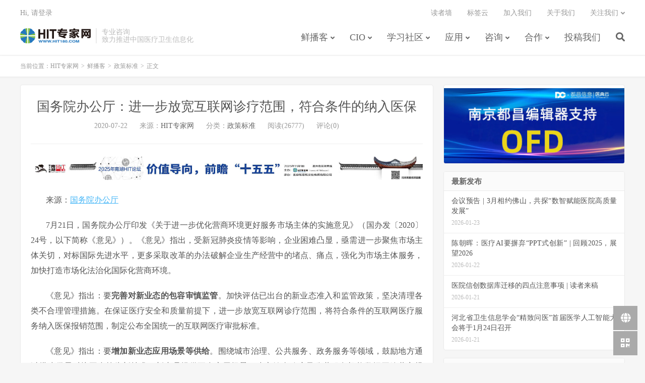

--- FILE ---
content_type: text/html; charset=UTF-8
request_url: https://www.hit180.com/45475.html
body_size: 13446
content:
<!DOCTYPE HTML>
<html>
<head>
<meta charset="UTF-8">
<link rel="dns-prefetch" href="//apps.bdimg.com">
<meta http-equiv="X-UA-Compatible" content="IE=11,IE=10,IE=9,IE=8">
<meta name="viewport" content="width=device-width, initial-scale=1.0, user-scalable=0, minimum-scale=1.0, maximum-scale=1.0">
<meta name="apple-mobile-web-app-title" content="HIT专家网">
<meta http-equiv="Cache-Control" content="no-siteapp">
<title>国务院办公厅：进一步放宽互联网诊疗范围，符合条件的纳入医保</title>
<meta name='robots' content='max-image-preview:large' />
<link rel='dns-prefetch' href='//s.w.org' />
<link rel='stylesheet' id='wp-block-library-css'  href='https://www.hit180.com/wp-includes/css/dist/block-library/style.min.css?ver=5.9.12' type='text/css' media='all' />
<style id='global-styles-inline-css' type='text/css'>
body{--wp--preset--color--black: #000000;--wp--preset--color--cyan-bluish-gray: #abb8c3;--wp--preset--color--white: #ffffff;--wp--preset--color--pale-pink: #f78da7;--wp--preset--color--vivid-red: #cf2e2e;--wp--preset--color--luminous-vivid-orange: #ff6900;--wp--preset--color--luminous-vivid-amber: #fcb900;--wp--preset--color--light-green-cyan: #7bdcb5;--wp--preset--color--vivid-green-cyan: #00d084;--wp--preset--color--pale-cyan-blue: #8ed1fc;--wp--preset--color--vivid-cyan-blue: #0693e3;--wp--preset--color--vivid-purple: #9b51e0;--wp--preset--gradient--vivid-cyan-blue-to-vivid-purple: linear-gradient(135deg,rgba(6,147,227,1) 0%,rgb(155,81,224) 100%);--wp--preset--gradient--light-green-cyan-to-vivid-green-cyan: linear-gradient(135deg,rgb(122,220,180) 0%,rgb(0,208,130) 100%);--wp--preset--gradient--luminous-vivid-amber-to-luminous-vivid-orange: linear-gradient(135deg,rgba(252,185,0,1) 0%,rgba(255,105,0,1) 100%);--wp--preset--gradient--luminous-vivid-orange-to-vivid-red: linear-gradient(135deg,rgba(255,105,0,1) 0%,rgb(207,46,46) 100%);--wp--preset--gradient--very-light-gray-to-cyan-bluish-gray: linear-gradient(135deg,rgb(238,238,238) 0%,rgb(169,184,195) 100%);--wp--preset--gradient--cool-to-warm-spectrum: linear-gradient(135deg,rgb(74,234,220) 0%,rgb(151,120,209) 20%,rgb(207,42,186) 40%,rgb(238,44,130) 60%,rgb(251,105,98) 80%,rgb(254,248,76) 100%);--wp--preset--gradient--blush-light-purple: linear-gradient(135deg,rgb(255,206,236) 0%,rgb(152,150,240) 100%);--wp--preset--gradient--blush-bordeaux: linear-gradient(135deg,rgb(254,205,165) 0%,rgb(254,45,45) 50%,rgb(107,0,62) 100%);--wp--preset--gradient--luminous-dusk: linear-gradient(135deg,rgb(255,203,112) 0%,rgb(199,81,192) 50%,rgb(65,88,208) 100%);--wp--preset--gradient--pale-ocean: linear-gradient(135deg,rgb(255,245,203) 0%,rgb(182,227,212) 50%,rgb(51,167,181) 100%);--wp--preset--gradient--electric-grass: linear-gradient(135deg,rgb(202,248,128) 0%,rgb(113,206,126) 100%);--wp--preset--gradient--midnight: linear-gradient(135deg,rgb(2,3,129) 0%,rgb(40,116,252) 100%);--wp--preset--duotone--dark-grayscale: url('#wp-duotone-dark-grayscale');--wp--preset--duotone--grayscale: url('#wp-duotone-grayscale');--wp--preset--duotone--purple-yellow: url('#wp-duotone-purple-yellow');--wp--preset--duotone--blue-red: url('#wp-duotone-blue-red');--wp--preset--duotone--midnight: url('#wp-duotone-midnight');--wp--preset--duotone--magenta-yellow: url('#wp-duotone-magenta-yellow');--wp--preset--duotone--purple-green: url('#wp-duotone-purple-green');--wp--preset--duotone--blue-orange: url('#wp-duotone-blue-orange');--wp--preset--font-size--small: 13px;--wp--preset--font-size--medium: 20px;--wp--preset--font-size--large: 36px;--wp--preset--font-size--x-large: 42px;}.has-black-color{color: var(--wp--preset--color--black) !important;}.has-cyan-bluish-gray-color{color: var(--wp--preset--color--cyan-bluish-gray) !important;}.has-white-color{color: var(--wp--preset--color--white) !important;}.has-pale-pink-color{color: var(--wp--preset--color--pale-pink) !important;}.has-vivid-red-color{color: var(--wp--preset--color--vivid-red) !important;}.has-luminous-vivid-orange-color{color: var(--wp--preset--color--luminous-vivid-orange) !important;}.has-luminous-vivid-amber-color{color: var(--wp--preset--color--luminous-vivid-amber) !important;}.has-light-green-cyan-color{color: var(--wp--preset--color--light-green-cyan) !important;}.has-vivid-green-cyan-color{color: var(--wp--preset--color--vivid-green-cyan) !important;}.has-pale-cyan-blue-color{color: var(--wp--preset--color--pale-cyan-blue) !important;}.has-vivid-cyan-blue-color{color: var(--wp--preset--color--vivid-cyan-blue) !important;}.has-vivid-purple-color{color: var(--wp--preset--color--vivid-purple) !important;}.has-black-background-color{background-color: var(--wp--preset--color--black) !important;}.has-cyan-bluish-gray-background-color{background-color: var(--wp--preset--color--cyan-bluish-gray) !important;}.has-white-background-color{background-color: var(--wp--preset--color--white) !important;}.has-pale-pink-background-color{background-color: var(--wp--preset--color--pale-pink) !important;}.has-vivid-red-background-color{background-color: var(--wp--preset--color--vivid-red) !important;}.has-luminous-vivid-orange-background-color{background-color: var(--wp--preset--color--luminous-vivid-orange) !important;}.has-luminous-vivid-amber-background-color{background-color: var(--wp--preset--color--luminous-vivid-amber) !important;}.has-light-green-cyan-background-color{background-color: var(--wp--preset--color--light-green-cyan) !important;}.has-vivid-green-cyan-background-color{background-color: var(--wp--preset--color--vivid-green-cyan) !important;}.has-pale-cyan-blue-background-color{background-color: var(--wp--preset--color--pale-cyan-blue) !important;}.has-vivid-cyan-blue-background-color{background-color: var(--wp--preset--color--vivid-cyan-blue) !important;}.has-vivid-purple-background-color{background-color: var(--wp--preset--color--vivid-purple) !important;}.has-black-border-color{border-color: var(--wp--preset--color--black) !important;}.has-cyan-bluish-gray-border-color{border-color: var(--wp--preset--color--cyan-bluish-gray) !important;}.has-white-border-color{border-color: var(--wp--preset--color--white) !important;}.has-pale-pink-border-color{border-color: var(--wp--preset--color--pale-pink) !important;}.has-vivid-red-border-color{border-color: var(--wp--preset--color--vivid-red) !important;}.has-luminous-vivid-orange-border-color{border-color: var(--wp--preset--color--luminous-vivid-orange) !important;}.has-luminous-vivid-amber-border-color{border-color: var(--wp--preset--color--luminous-vivid-amber) !important;}.has-light-green-cyan-border-color{border-color: var(--wp--preset--color--light-green-cyan) !important;}.has-vivid-green-cyan-border-color{border-color: var(--wp--preset--color--vivid-green-cyan) !important;}.has-pale-cyan-blue-border-color{border-color: var(--wp--preset--color--pale-cyan-blue) !important;}.has-vivid-cyan-blue-border-color{border-color: var(--wp--preset--color--vivid-cyan-blue) !important;}.has-vivid-purple-border-color{border-color: var(--wp--preset--color--vivid-purple) !important;}.has-vivid-cyan-blue-to-vivid-purple-gradient-background{background: var(--wp--preset--gradient--vivid-cyan-blue-to-vivid-purple) !important;}.has-light-green-cyan-to-vivid-green-cyan-gradient-background{background: var(--wp--preset--gradient--light-green-cyan-to-vivid-green-cyan) !important;}.has-luminous-vivid-amber-to-luminous-vivid-orange-gradient-background{background: var(--wp--preset--gradient--luminous-vivid-amber-to-luminous-vivid-orange) !important;}.has-luminous-vivid-orange-to-vivid-red-gradient-background{background: var(--wp--preset--gradient--luminous-vivid-orange-to-vivid-red) !important;}.has-very-light-gray-to-cyan-bluish-gray-gradient-background{background: var(--wp--preset--gradient--very-light-gray-to-cyan-bluish-gray) !important;}.has-cool-to-warm-spectrum-gradient-background{background: var(--wp--preset--gradient--cool-to-warm-spectrum) !important;}.has-blush-light-purple-gradient-background{background: var(--wp--preset--gradient--blush-light-purple) !important;}.has-blush-bordeaux-gradient-background{background: var(--wp--preset--gradient--blush-bordeaux) !important;}.has-luminous-dusk-gradient-background{background: var(--wp--preset--gradient--luminous-dusk) !important;}.has-pale-ocean-gradient-background{background: var(--wp--preset--gradient--pale-ocean) !important;}.has-electric-grass-gradient-background{background: var(--wp--preset--gradient--electric-grass) !important;}.has-midnight-gradient-background{background: var(--wp--preset--gradient--midnight) !important;}.has-small-font-size{font-size: var(--wp--preset--font-size--small) !important;}.has-medium-font-size{font-size: var(--wp--preset--font-size--medium) !important;}.has-large-font-size{font-size: var(--wp--preset--font-size--large) !important;}.has-x-large-font-size{font-size: var(--wp--preset--font-size--x-large) !important;}
</style>
<link rel='stylesheet' id='ivory-search-styles-css'  href='https://www.hit180.com/wp-content/plugins/add-search-to-menu/public/css/ivory-search.min.css?ver=5.4.5' type='text/css' media='all' />
<link rel='stylesheet' id='_bootstrap-css'  href='https://www.hit180.com/wp-content/themes/dux/css/bootstrap.min.css?ver=6.7' type='text/css' media='all' />
<link rel='stylesheet' id='_fontawesome-css'  href='https://www.hit180.com/wp-content/themes/dux/css/font-awesome.min.css?ver=6.7' type='text/css' media='all' />
<link rel='stylesheet' id='_main-css'  href='https://www.hit180.com/wp-content/themes/dux/css/main.css?ver=6.7' type='text/css' media='all' />
<script type='text/javascript' src='https://www.hit180.com/wp-content/themes/dux/js/libs/jquery.min.js?ver=6.7' id='jquery-js'></script>
<link rel="https://api.w.org/" href="https://www.hit180.com/wp-json/" /><link rel="alternate" type="application/json" href="https://www.hit180.com/wp-json/wp/v2/posts/45475" /><link rel="canonical" href="https://www.hit180.com/45475.html" />
<link rel="alternate" type="application/json+oembed" href="https://www.hit180.com/wp-json/oembed/1.0/embed?url=https%3A%2F%2Fwww.hit180.com%2F45475.html" />
<link rel="alternate" type="text/xml+oembed" href="https://www.hit180.com/wp-json/oembed/1.0/embed?url=https%3A%2F%2Fwww.hit180.com%2F45475.html&#038;format=xml" />
<meta name="keywords" content="互联网诊疗,互联网医疗,医保,">
<meta name="description" content="同时完善对互联网医疗新业态的包容审慎监管。">
<link rel="icon" href="https://alicdn.hit180.com/wp-content/uploads/2019/06/weibologo-150x150.jpg" sizes="32x32" />
<link rel="icon" href="https://alicdn.hit180.com/wp-content/uploads/2019/06/weibologo.jpg" sizes="192x192" />
<link rel="apple-touch-icon" href="https://alicdn.hit180.com/wp-content/uploads/2019/06/weibologo.jpg" />
<meta name="msapplication-TileImage" content="https://alicdn.hit180.com/wp-content/uploads/2019/06/weibologo.jpg" />
<link rel="shortcut icon" href="https://www.hit180.com/favicon.ico">
<!--[if lt IE 9]><script src="https://www.hit180.com/wp-content/themes/dux/js/libs/html5.min.js"></script><![endif]-->
</head>
<body class="post-template-default single single-post postid-45475 single-format-standard nav_fixed m-excerpt-cat m-excerpt-time p_indent comment-open site-layout-2 text-justify-on m-sidebar m-user-on dux">
<header class="header">
	<div class="container">
		<div class="logo"><a href="https://www.hit180.com" title="HIT专家网-专注医疗信息化市场咨询服务"><img src="https://www.hit180.com/wp-content/uploads/2019/07/HIT专家网-新网站.png" alt="HIT专家网-专注医疗信息化市场咨询服务">HIT专家网</a></div>		<div class="brand">专业咨询<br>致力推进中国医疗卫生信息化</div>		<ul class="site-nav site-navbar">
			<li id="menu-item-102" class="menu-item menu-item-type-taxonomy menu-item-object-category current-post-ancestor menu-item-has-children menu-item-102"><a href="https://www.hit180.com/category/broadcast">鲜播客</a>
<ul class="sub-menu">
	<li id="menu-item-10" class="menu-item menu-item-type-taxonomy menu-item-object-category menu-item-10"><a href="https://www.hit180.com/category/broadcast/itnews">信息化时讯</a></li>
	<li id="menu-item-13" class="menu-item menu-item-type-taxonomy menu-item-object-category current-post-ancestor current-menu-parent current-post-parent menu-item-13"><a href="https://www.hit180.com/category/broadcast/standard">政策标准</a></li>
	<li id="menu-item-13633" class="menu-item menu-item-type-taxonomy menu-item-object-category menu-item-13633"><a href="https://www.hit180.com/category/broadcast/international-hit-dynamic">国际动态</a></li>
	<li id="menu-item-12" class="menu-item menu-item-type-taxonomy menu-item-object-category menu-item-12"><a href="https://www.hit180.com/category/broadcast/technology">技术产业</a></li>
	<li id="menu-item-7533" class="menu-item menu-item-type-taxonomy menu-item-object-category menu-item-7533"><a href="https://www.hit180.com/category/broadcast/summit">会议预告</a></li>
</ul>
</li>
<li id="menu-item-107" class="menu-item menu-item-type-taxonomy menu-item-object-category menu-item-has-children menu-item-107"><a href="https://www.hit180.com/category/cio">CIO</a>
<ul class="sub-menu">
	<li id="menu-item-17" class="menu-item menu-item-type-taxonomy menu-item-object-category menu-item-17"><a href="https://www.hit180.com/category/cio/management">管理视野</a></li>
	<li id="menu-item-18" class="menu-item menu-item-type-taxonomy menu-item-object-category menu-item-18"><a href="https://www.hit180.com/category/cio/career">职业生涯</a></li>
	<li id="menu-item-760" class="menu-item menu-item-type-taxonomy menu-item-object-category menu-item-760"><a href="https://www.hit180.com/category/cio/column">专栏</a></li>
</ul>
</li>
<li id="menu-item-7463" class="menu-item menu-item-type-taxonomy menu-item-object-category menu-item-has-children menu-item-7463"><a href="https://www.hit180.com/category/shequn">学习社区</a>
<ul class="sub-menu">
	<li id="menu-item-44532" class="menu-item menu-item-type-taxonomy menu-item-object-category menu-item-44532"><a href="https://www.hit180.com/category/shequn/conference">视频课堂</a></li>
	<li id="menu-item-8550" class="menu-item menu-item-type-taxonomy menu-item-object-category menu-item-8550"><a href="https://www.hit180.com/category/shequn/kejian">在线课件</a></li>
	<li id="menu-item-7464" class="menu-item menu-item-type-taxonomy menu-item-object-category menu-item-7464"><a href="https://www.hit180.com/category/shequn/blog">社区新帖</a></li>
	<li id="menu-item-7465" class="menu-item menu-item-type-taxonomy menu-item-object-category menu-item-7465"><a href="https://www.hit180.com/category/shequn/rencai">业界招聘</a></li>
	<li id="menu-item-21" class="menu-item menu-item-type-custom menu-item-object-custom menu-item-21"><a href="http://www.hit180.com/hit/qqquan.html">QQ群</a></li>
</ul>
</li>
<li id="menu-item-109" class="menu-item menu-item-type-taxonomy menu-item-object-category menu-item-has-children menu-item-109"><a href="https://www.hit180.com/category/application">应用</a>
<ul class="sub-menu">
	<li id="menu-item-1073" class="menu-item menu-item-type-taxonomy menu-item-object-category menu-item-1073"><a href="https://www.hit180.com/category/application/casestudy">案例研究</a></li>
	<li id="menu-item-1072" class="menu-item menu-item-type-taxonomy menu-item-object-category menu-item-1072"><a href="https://www.hit180.com/category/application/solution">应用方案</a></li>
	<li id="menu-item-14992" class="menu-item menu-item-type-custom menu-item-object-custom menu-item-14992"><a href="http://www.hit180.com/activities">专题</a></li>
</ul>
</li>
<li id="menu-item-1607" class="menu-item menu-item-type-taxonomy menu-item-object-category menu-item-has-children menu-item-1607"><a href="https://www.hit180.com/category/advisory">咨询</a>
<ul class="sub-menu">
	<li id="menu-item-7474" class="menu-item menu-item-type-taxonomy menu-item-object-category menu-item-7474"><a href="https://www.hit180.com/category/advisory/researchreport">研究报告</a></li>
	<li id="menu-item-7473" class="menu-item menu-item-type-taxonomy menu-item-object-category menu-item-7473"><a href="https://www.hit180.com/category/advisory/onlineresearch">在线调查</a></li>
	<li id="menu-item-1608" class="menu-item menu-item-type-taxonomy menu-item-object-category menu-item-1608"><a href="https://www.hit180.com/category/advisory/history">HIT大历史</a></li>
</ul>
</li>
<li id="menu-item-8" class="menu-item menu-item-type-custom menu-item-object-custom menu-item-has-children menu-item-8"><a href="#">合作</a>
<ul class="sub-menu">
	<li id="menu-item-25" class="menu-item menu-item-type-post_type menu-item-object-page menu-item-25"><a href="https://www.hit180.com/about">关于我们</a></li>
	<li id="menu-item-112" class="menu-item menu-item-type-post_type menu-item-object-page menu-item-112"><a href="https://www.hit180.com/%e5%85%b6%e4%bb%96%e5%90%88%e4%bd%9c">内容合作</a></li>
</ul>
</li>
<li id="menu-item-230" class="menu-item menu-item-type-post_type menu-item-object-page menu-item-230"><a href="https://www.hit180.com/%e5%9c%a8%e7%ba%bf%e6%8a%95%e7%a8%bf">投稿我们</a></li>
							<li class="navto-search"><a href="javascript:;" class="search-show active"><i class="fa fa-search"></i></a></li>
					</ul>
				<div class="topbar">
			<ul class="site-nav topmenu">
				<li id="menu-item-36913" class="menu-item menu-item-type-post_type menu-item-object-page menu-item-36913"><a href="https://www.hit180.com/readers">读者墙</a></li>
<li id="menu-item-36915" class="menu-item menu-item-type-post_type menu-item-object-page menu-item-36915"><a href="https://www.hit180.com/%e6%a0%87%e7%ad%be%e4%ba%91">标签云</a></li>
<li id="menu-item-36914" class="menu-item menu-item-type-post_type menu-item-object-page menu-item-36914"><a href="https://www.hit180.com/allpolls">加入我们</a></li>
<li id="menu-item-36916" class="menu-item menu-item-type-post_type menu-item-object-page menu-item-36916"><a href="https://www.hit180.com/about">关于我们</a></li>
								<li class="menusns menu-item-has-children">
					<a href="javascript:;">关注我们</a>
					<ul class="sub-menu">
						<li><a class="sns-wechat" href="javascript:;" title="微信订阅" data-src="https://www.hit180.com/wp-content/uploads/2014/02/HITweixinhao.jpg">微信订阅</a></li>											</ul>
				</li>
							</ul>
											<a rel="nofollow" href="javascript:;" class="signin-loader">Hi, 请登录</a>
			<!--	&nbsp; &nbsp; <a rel="nofollow" href="javascript:;" class="signup-loader">我要注册</a>
				&nbsp; &nbsp; <a rel="nofollow" href="https://www.hit180.com/%e6%89%be%e5%9b%9e%e5%af%86%e7%a0%81">找回密码</a> -->
                    
					</div>
							<i class="fa fa-bars m-icon-nav"></i>
											<a rel="nofollow" href="javascript:;" class="signin-loader m-icon-user"><i class="fa fa-user"></i></a>
						</div>
</header>
<div class="site-search">
	<div class="container">
		<form method="get" class="site-search-form" action="https://www.hit180.com/" ><input class="search-input" name="s" type="text" placeholder="输入关键字" value=""><button class="search-btn" type="submit"><i class="fa fa-search"></i></button></form>	</div>
</div>
	<div class="breadcrumbs">
		<div class="container">当前位置：<a href="https://www.hit180.com">HIT专家网</a> <small>></small> <a href="https://www.hit180.com/category/broadcast">鲜播客</a> <small>></small> <a href="https://www.hit180.com/category/broadcast/standard">政策标准</a> <small>></small> 正文</div>
	</div>
<section class="container">
	<div class="content-wrap">
	<div class="content">
				<header class="article-header">

			<!--  文章页面的最顶部的广告 -->
			<!--  文章页面的最顶部的广告 -->
			<!--  文章页面的最顶部的广告 -->
			<!--  文章页面的最顶部的广告 -->
			<!--  文章页面的最顶部的广告 -->
	       <!-- <a href="https://www.hit180.com/hit/nanhu2019/" target="_blank">
                    <img src="https://www.hit180.com/hit/assets/img/nanhu_forum_2019.jpg">
            </a>  -->


			<h1 class="article-title"><a href="https://www.hit180.com/45475.html">国务院办公厅：进一步放宽互联网诊疗范围，符合条件的纳入医保</a></h1>
			<div class="article-meta">
				<span class="item">2020-07-22</span>
								<span class="item">来源：<a href="http://www.hit180.com" target="_blank" rel="external nofollow">HIT专家网</a></span>				<span class="item">分类：<a href="https://www.hit180.com/category/broadcast/standard" rel="category tag">政策标准</a></span>
				<span class="item post-views">阅读(26777)</span>				<span class="item">评论(0)</span>				<span class="item"></span>
			</div>
		</header>
		<article class="article-content">
			<div class="orbui orbui-post orbui-post-01"><a href="https://www.hit180.com/75804.html" target="_blank"><img src="https://hit180bucket02.oss-cn-beijing.aliyuncs.com/files/hit/images/nanhu2025_1.jpg"></a></div>						
<p>来源：<a href="http://www.gov.cn/zhengce/content/2020-07/21/content_5528615.htm">国务院办公厅</a></p>



<p>7月21日，国务院办公厅印发《关于进一步优化营商环境更好服务市场主体的实施意见》（国办发〔2020〕24号，以下简称《意见》）。《意见》指出，受新冠肺炎疫情等影响，企业困难凸显，亟需进一步聚焦市场主体关切，对标国际先进水平，更多采取改革的办法破解企业生产经营中的堵点、痛点，强化为市场主体服务，加快打造市场化法治化国际化营商环境。</p>



<p>《意见》指出：要<strong>完善对新业态的包容审慎监管</strong>。加快评估已出台的新业态准入和监管政策，坚决清理各类不合理管理措施。在保证医疗安全和质量前提下，进一步放宽互联网诊疗范围，将符合条件的互联网医疗服务纳入医保报销范围，制定公布全国统一的互联网医疗审批标准。</p>



<p>《意见》指出：要<strong>增加新业态应用场景等供给</strong>。围绕城市治理、公共服务、政务服务等领域，鼓励地方通过搭建供需对接平台等为新技术、新产品提供更多应用场景。建立健全政府及公共服务机构数据开放共享规则，推动公共交通、路政管理、医疗卫生、养老等公共服务领域和政府部门数据有序开放。</p>



<p>《意见》指出：要<strong>进一步降低市场准入门槛</strong>。围绕工程建设、教育、医疗、体育等领域，集中清理有关部门和地方在市场准入方面对企业资质、资金、股比、人员、场所等设置的不合理条件，列出台账并逐项明确解决措施、责任主体和完成时限。研究对诊所设置、诊所执业实行备案管理，扩大医疗服务供给。</p>



<p><a href="http://www.gov.cn/zhengce/content/2020-07/21/content_5528615.htm">点击阅读《关于进一步优化营商环境更好服务市场主体的实施意见》全文</a></p>



<div class="wp-block-image"><figure class="aligncenter"><img width="98" height="98" src="https://alicdn.hit180.com/wp-content/uploads/2020/04/HIT专家网订阅号.png" alt="" class="wp-image-43430"/><figcaption>关注HIT专家网微信订阅号<br>精彩不容错过！</figcaption></figure></div>



<p style="text-align:right">【责任编辑：陈曦】</p>
		</article>
				<div class="orbui-post-footer"><b>AD：</b><strong>【在线报名】</strong><a target="_blank" href="https://www.hit180.com/74123.html">2026年医院CIO能力培训班火热招生中</a></div>		            <div class="post-actions">
            	<a href="javascript:;" etap="like" class="post-like action action-like" data-pid="45475"><i class="fa fa-thumbs-o-up"></i>赞(<span>2</span>)</a>            	            	            </div>
        

        <!--  changed by chenqiu    Moved from bottom -->
        <div class="title" id="comments">
	<h3>评论 <small>抢沙发</small></h3>
</div>
<div id="respond" class="no_webshot">
		<div class="comment-signarea">
		<h3 class="text-muted">评论前必须登录！</h3>
		<p>
			<a rel="nofollow" href="javascript:;" class="btn btn-primary signin-loader">立即登录</a> &nbsp; 
			<a rel="nofollow" href="javascript:;" class="btn btn-default signup-loader">注册</a>
		</p>
	</div>
	</div>
		<!--  changed by chenqiu    Moved from bottom -->


        <!--  文章评论区下面的广告 -->
		<!--  文章评论区下面的广告 -->
		<!--  文章评论区下面的广告 -->
		<!--  文章评论区下面的广告 -->
	    <a href="https://www.hit180.com/hit/linkingcloud/2019/" target="_blank">
                    <img src="https://www.hit180.com/hit/linkingcloud/2019/2020Banner.jpg">
                </a>
        <p><br/>


		<div class="post-copyright">未经允许不得转载：<a href="https://www.hit180.com">HIT专家网</a> &raquo; <a href="https://www.hit180.com/45475.html">国务院办公厅：进一步放宽互联网诊疗范围，符合条件的纳入医保</a></div>		
					<div class="action-share"><div class="bdsharebuttonbox">
<span>分享到：</span>
<a class="bds_qzone" data-cmd="qzone" title="分享到QQ空间"></a>
<a class="bds_tsina" data-cmd="tsina" title="分享到新浪微博"></a>
<a class="bds_weixin" data-cmd="weixin" title="分享到微信"></a>
<a class="bds_tqq" data-cmd="tqq" title="分享到腾讯微博"></a>
<a class="bds_sqq" data-cmd="sqq" title="分享到QQ好友"></a>
<a class="bds_bdhome" data-cmd="bdhome" title="分享到百度新首页"></a>
<a class="bds_tqf" data-cmd="tqf" title="分享到腾讯朋友"></a>
<a class="bds_youdao" data-cmd="youdao" title="分享到有道云笔记"></a>
<a class="bds_more" data-cmd="more">更多</a> <span>(</span><a class="bds_count" data-cmd="count" title="累计分享0次">0</a><span>)</span>
</div>
<script>
window._bd_share_config = {
    common: {
		"bdText"     : "",
		"bdMini"     : "2",
		"bdMiniList" : false,
		"bdPic"      : "",
		"bdStyle"    : "0",
		"bdSize"     : "24"
    },
    share: [{
        bdCustomStyle: "https://www.hit180.com/wp-content/themes/dux/css/share.css"
    }]
}
with(document)0[(getElementsByTagName("head")[0]||body).appendChild(createElement("script")).src="/static/api/js/share.js?v=89860593.js?cdnversion="+~(-new Date()/36e5)];
</script></div>
		
		<div class="article-tags">标签：<a href="https://www.hit180.com/tag/%e4%ba%92%e8%81%94%e7%bd%91%e5%8c%bb%e7%96%97" rel="tag">互联网医疗</a><a href="https://www.hit180.com/tag/%e4%ba%92%e8%81%94%e7%bd%91%e8%af%8a%e7%96%97" rel="tag">互联网诊疗</a><a href="https://www.hit180.com/tag/%e5%8c%bb%e4%bf%9d" rel="tag">医保</a></div>
		
		
		            <nav class="article-nav">
                <span class="article-nav-prev">上一篇<br><a href="https://www.hit180.com/45471.html" rel="prev">钟南山团队携手腾讯研发新冠重症AI预测，成果登上Nature子刊</a></span>
                <span class="article-nav-next">下一篇<br><a href="https://www.hit180.com/45480.html" rel="next">医疗机构、医师、护士电子证照生成工作将于8月1日正式启动</a></span>
            </nav>
        
				<div class="relates"><div class="title"><h3>相关推荐</h3></div><ul><li><a href="https://www.hit180.com/76731.html">国家医保局启动“个人医保云”建设试点申报</a></li><li><a href="https://www.hit180.com/76681.html">《医疗服务真实世界医保综合价值评价管理指南（试行）》公开征求意见</a></li><li><a href="https://www.hit180.com/74271.html">IDC：东软连续五年蝉联医保信息化市场份额榜首</a></li><li><a href="https://www.hit180.com/73377.html">微脉十年，创始人谈互联网医疗何以活下来</a></li><li><a href="https://www.hit180.com/70159.html">【腾讯健康专栏】武汉协和医院：构建互联网医院全链路流程，解锁高效医疗服务新范式</a></li><li><a href="https://www.hit180.com/69026.html">国家卫生健康委：互联网诊疗服务量已超1亿诊疗人次/年</a></li><li><a href="https://www.hit180.com/68384.html">北京印发《互联网诊疗电子病历管理技术规范（试行）》</a></li><li><a href="https://www.hit180.com/68272.html">国家医保局发布DRG/DIP 2.0版分组方案，12月底前完成切换</a></li></ul></div>				<!-- moved up.  chenqiu -->
		<!--  php comments_template('', true); -->

	</div>
	</div>
	<div class="sidebar">
<div class="widget widget_ui_orbui"><div class="item"><!--
<a  href="https://www.infortrend.com/cn/solutions/healthcare?hmsr=hit180&hmpl=PACS&hmcu=PACS%E5%AD%98%E5%82%A8&hmkw=%E5%8C%BB%E7%96%97PACS%E5%BD%B1%E5%83%8F%E5%88%86%E6%9E%90%E5%AD%98%E5%82%A8&hmci=" target="_blank">
<img style="margin-top:6px;" src="https://alicdn.hit180.com/files/hit/images/infotrend.jpg"/></a>


<a  href="http://www.shxiaoyun.com.cn/solution/show_solution.php?id=1654" target="_blank">
<img style="margin-top:6px;" src="https://alicdn.hit180.com/files/hit/images/xyinfo01.jpg"/></a>

<a  href="https://www.odinhealth.co.nz/zh/" target="_blank">
<img style="margin-top:6px;" src="https://alicdn.hit180.com/files/hit/images/odin.png"/></a>


<a  href="https://huakangmed.com/" target="_blank">
<img style="margin-top:6px;" src="https://alicdn.hit180.com/files/hit/images/huakangmed.jpg"/></a>


<a  href="https://mkt.advantech.com.cn/activity/ActivityInfo/YoRdaI/rJC4tpI" target="_blank">
<img style="margin-top:6px;" src="https://alicdn.hit180.com/files/hit/images/advantech2023.jpg"/></a>
-->
<!--
<a  href="http://www.hongyangsoft.com/" target="_blank">
<img style="margin-top:6px;" src="https://alicdn.hit180.com/files/hit/images/hongyangsoft1.png"/></a>


<a  href="https://www.ergotron.com/zh-cn/" target="_blank">
<img style="margin-top:6px;" src="https://alicdn.hit180.com/files/hit/images/ergotron.png"/></a>
-->

<a  href="http://www.dcwriter.cn/" target="_blank">
<img style="margin-top:6px;" src="https://alicdn.hit180.com/files/hit/images/dc_writer2025.jpg"/></a>
</div></div><div class="widget widget_ui_posts"><h3>最新发布</h3><ul class="nopic"><li><a target="_blank" href="https://www.hit180.com/76924.html"><span class="text">会议预告 | 3月相约佛山，共探“数智赋能医院高质量发展”</span><span class="muted">2026-01-23</span></a></li>
<li><a target="_blank" href="https://www.hit180.com/76908.html"><span class="text">陈朝晖：医疗AI要摒弃“PPT式创新” | 回顾2025，展望2026</span><span class="muted">2026-01-22</span></a></li>
<li><a target="_blank" href="https://www.hit180.com/76881.html"><span class="text">医院信创数据库迁移的四点注意事项 | 读者来稿</span><span class="muted">2026-01-21</span></a></li>
<li><a target="_blank" href="https://www.hit180.com/76885.html"><span class="text">河北省卫生信息学会“精致问医”首届医学人工智能大会将于1月24日召开</span><span class="muted">2026-01-21</span></a></li>
</ul></div><div class="widget widget_ui_posts"><h3>业界招聘</h3><ul class="nopic"><li><a target="_blank" href="https://www.hit180.com/75441.html"><span class="text">四川省医学科学院·四川省人民医院公开招聘医学信息中心副主任</span><span class="muted">2025-10-17</span></a></li>
<li><a target="_blank" href="https://www.hit180.com/75428.html"><span class="text">北京大学第三医院信息管理与大数据中心招聘</span><span class="muted">2025-10-17</span></a></li>
<li><a target="_blank" href="https://www.hit180.com/72617.html"><span class="text">北京清华长庚医院招聘软件工程师、大数据工程师</span><span class="muted">2025-05-07</span></a></li>
<li><a target="_blank" href="https://www.hit180.com/72433.html"><span class="text">北京大学肿瘤医院招聘合同制工程师、工程师</span><span class="muted">2025-04-25</span></a></li>
</ul></div><div class="widget widget_ui_posts"><h3>社区新帖</h3><ul class="nopic"><li><a target="_blank" href="https://www.hit180.com/67932.html"><span class="text">争鸣 | 医院每部署一个软件服务，信息科是不是都要跟进？（附微调查）</span><span class="muted">2024-06-23</span></a></li>
<li><a target="_blank" href="https://www.hit180.com/67599.html"><span class="text">争鸣 | 电子病历评级，如果医务部门不愿牵头该咋办？</span><span class="muted">2024-05-28</span></a></li>
<li><a target="_blank" href="https://www.hit180.com/67337.html"><span class="text">争鸣 | “AI能否写病历”灵魂三问</span><span class="muted">2024-05-11</span></a></li>
<li><a target="_blank" href="https://www.hit180.com/66627.html"><span class="text">这家医院8年前无奈选择无源光网络，后来怎样了？| HIT专家网微讨论</span><span class="muted">2024-03-25</span></a></li>
</ul></div><div class="widget widget_ui_comments"><h3>最新评论</h3><ul><li><a href="https://www.hit180.com/74120.html#comment-1571" title="读者来稿 | 终结数据“方言”：全院标准数据字典建设的一条可行路径上的评论"> <strong>程序猿儿也疯狂</strong> 6个月前 (07-29)说：<br>是的，这需要院内达成一致，领导层面须支持。</a></li><li><a href="https://www.hit180.com/74174.html#comment-1570" title="读者来稿 | 医院信息人“反躺平”秘籍上的评论"> <strong>18012186858</strong> 6个月前 (07-28)说：<br>非常好，贴合工作实际，有学习借鉴意义。不少年轻人不愿意主动学习，主动思考，主动做事。一是不学习，无能力，二是跟风躺平，做多做少，收入差别不大。</a></li><li><a href="https://www.hit180.com/74120.html#comment-1569" title="读者来稿 | 终结数据“方言”：全院标准数据字典建设的一条可行路径上的评论"> <strong>程序猿儿也疯狂</strong> 6个月前 (07-28)说：<br>是的</a></li><li><a href="https://www.hit180.com/74120.html#comment-1568" title="读者来稿 | 终结数据“方言”：全院标准数据字典建设的一条可行路径上的评论"> <strong>18012186858</strong> 6个月前 (07-25)说：<br>思路很重要，行动更重要</a></li><li><a href="https://www.hit180.com/73377.html#comment-1566" title="微脉十年，创始人谈互联网医疗何以活下来上的评论"> <strong>sun455</strong> 8个月前 (06-08)说：<br>售后服务（治疗，诊疗后有疑问需要咨询医护人员）很好啊，医院应该提供这样的渠道并且不需要收费吧，除非你是土豪，个人觉得，咨询可以有，收费较难接受，利益分配好像也很难合理合规。</a></li></ul></div><div class="widget widget_tag_cloud"><h3>标签云</h3><div class="tagcloud"><a href="https://www.hit180.com/tag/ai" class="tag-cloud-link tag-link-3506 tag-link-position-1" style="font-size: 10.434782608696pt;" aria-label="AI (121个项目)">AI</a>
<a href="https://www.hit180.com/tag/chima" class="tag-cloud-link tag-link-124 tag-link-position-2" style="font-size: 10.434782608696pt;" aria-label="CHIMA (123个项目)">CHIMA</a>
<a href="https://www.hit180.com/tag/chinc-%e4%b8%ad%e5%8d%8e%e5%8c%bb%e9%99%a2%e4%bf%a1%e6%81%af%e7%bd%91%e7%bb%9c%e5%a4%a7%e4%bc%9a-%e5%8d%ab%e7%94%9f%e9%83%a8%e5%8c%bb%e9%99%a2%e7%ae%a1%e7%90%86%e7%a0%94%e7%a9%b6%e6%89%80-chima" class="tag-cloud-link tag-link-120 tag-link-position-3" style="font-size: 8.7826086956522pt;" aria-label="CHINC (78个项目)">CHINC</a>
<a href="https://www.hit180.com/tag/himss" class="tag-cloud-link tag-link-59 tag-link-position-4" style="font-size: 10.434782608696pt;" aria-label="HIMSS (122个项目)">HIMSS</a>
<a href="https://www.hit180.com/tag/his" class="tag-cloud-link tag-link-119 tag-link-position-5" style="font-size: 9.7391304347826pt;" aria-label="HIS (101个项目)">HIS</a>
<a href="https://www.hit180.com/tag/hit" class="tag-cloud-link tag-link-31 tag-link-position-6" style="font-size: 10.95652173913pt;" aria-label="HIT (141个项目)">HIT</a>
<a href="https://www.hit180.com/tag/hit%e4%b8%93%e5%ae%b6%e7%bd%91" class="tag-cloud-link tag-link-161 tag-link-position-7" style="font-size: 11.130434782609pt;" aria-label="HIT专家网 (148个项目)">HIT专家网</a>
<a href="https://www.hit180.com/tag/hit%e5%9f%b9%e8%ae%ad" class="tag-cloud-link tag-link-5687 tag-link-position-8" style="font-size: 10.608695652174pt;" aria-label="HIT培训 (128个项目)">HIT培训</a>
<a href="https://www.hit180.com/tag/hit%e5%9f%b9%e8%ae%ad%e9%97%ae%e7%ad%94" class="tag-cloud-link tag-link-5682 tag-link-position-9" style="font-size: 8.1739130434783pt;" aria-label="HIT培训问答 (66个项目)">HIT培训问答</a>
<a href="https://www.hit180.com/tag/intersystems" class="tag-cloud-link tag-link-1567 tag-link-position-10" style="font-size: 9.304347826087pt;" aria-label="InterSystems (90个项目)">InterSystems</a>
<a href="https://www.hit180.com/tag/%e4%ba%91%e8%ae%a1%e7%ae%97" class="tag-cloud-link tag-link-77 tag-link-position-11" style="font-size: 9.3913043478261pt;" aria-label="云计算 (92个项目)">云计算</a>
<a href="https://www.hit180.com/tag/%e4%ba%92%e8%81%94%e4%ba%92%e9%80%9a" class="tag-cloud-link tag-link-44 tag-link-position-12" style="font-size: 9.304347826087pt;" aria-label="互联互通 (91个项目)">互联互通</a>
<a href="https://www.hit180.com/tag/%e4%ba%92%e8%81%94%e7%bd%91%e5%8c%bb%e7%96%97%e5%81%a5%e5%ba%b7" class="tag-cloud-link tag-link-2578 tag-link-position-13" style="font-size: 10.695652173913pt;" aria-label="互联网+医疗健康 (130个项目)">互联网+医疗健康</a>
<a href="https://www.hit180.com/tag/%e4%ba%92%e8%81%94%e7%bd%91%e5%8c%bb%e7%96%97" class="tag-cloud-link tag-link-1857 tag-link-position-14" style="font-size: 12pt;" aria-label="互联网医疗 (185个项目)">互联网医疗</a>
<a href="https://www.hit180.com/tag/%e4%ba%92%e8%81%94%e7%bd%91%e5%8c%bb%e9%99%a2" class="tag-cloud-link tag-link-1521 tag-link-position-15" style="font-size: 11.739130434783pt;" aria-label="互联网医院 (172个项目)">互联网医院</a>
<a href="https://www.hit180.com/tag/%e4%ba%ba%e5%b7%a5%e6%99%ba%e8%83%bd" class="tag-cloud-link tag-link-3136 tag-link-position-16" style="font-size: 12.086956521739pt;" aria-label="人工智能 (189个项目)">人工智能</a>
<a href="https://www.hit180.com/tag/%e4%bb%bb%e8%bf%9e%e4%bb%b2" class="tag-cloud-link tag-link-134 tag-link-position-17" style="font-size: 9.6521739130435pt;" aria-label="任连仲 (100个项目)">任连仲</a>
<a href="https://www.hit180.com/tag/%e4%bf%a1%e6%81%af%e5%ae%89%e5%85%a8" class="tag-cloud-link tag-link-154 tag-link-position-18" style="font-size: 8.695652173913pt;" aria-label="信息安全 (77个项目)">信息安全</a>
<a href="https://www.hit180.com/tag/%e5%88%86%e7%ba%a7%e8%af%8a%e7%96%97" class="tag-cloud-link tag-link-2188 tag-link-position-19" style="font-size: 9.8260869565217pt;" aria-label="分级诊疗 (104个项目)">分级诊疗</a>
<a href="https://www.hit180.com/tag/%e5%8c%bb%e4%bf%9d%e4%bf%a1%e6%81%af%e5%8c%96" class="tag-cloud-link tag-link-4734 tag-link-position-20" style="font-size: 9.3913043478261pt;" aria-label="医保信息化 (92个项目)">医保信息化</a>
<a href="https://www.hit180.com/tag/%e5%8c%bb%e5%ad%a6%e4%ba%ba%e5%b7%a5%e6%99%ba%e8%83%bd" class="tag-cloud-link tag-link-3940 tag-link-position-21" style="font-size: 10.521739130435pt;" aria-label="医学人工智能 (125个项目)">医学人工智能</a>
<a href="https://www.hit180.com/tag/%e5%8c%bb%e7%96%97%e4%bf%a1%e5%88%9b" class="tag-cloud-link tag-link-6086 tag-link-position-22" style="font-size: 9.304347826087pt;" aria-label="医疗信创 (90个项目)">医疗信创</a>
<a href="https://www.hit180.com/tag/%e5%8c%bb%e7%96%97%e4%bf%a1%e6%81%af%e5%8c%96" class="tag-cloud-link tag-link-214 tag-link-position-23" style="font-size: 22pt;" aria-label="医疗信息化 (2,648个项目)">医疗信息化</a>
<a href="https://www.hit180.com/tag/%e5%8c%bb%e7%96%97%e5%a4%a7%e6%95%b0%e6%8d%ae" class="tag-cloud-link tag-link-587 tag-link-position-24" style="font-size: 10.608695652174pt;" aria-label="医疗大数据 (128个项目)">医疗大数据</a>
<a href="https://www.hit180.com/tag/%e5%8c%bb%e9%99%a2cio%e7%8f%ad" class="tag-cloud-link tag-link-5962 tag-link-position-25" style="font-size: 11.478260869565pt;" aria-label="医院CIO班 (163个项目)">医院CIO班</a>
<a href="https://www.hit180.com/tag/%e5%8c%bb%e9%99%a2%e4%bf%a1%e6%81%af%e5%8c%96" class="tag-cloud-link tag-link-304 tag-link-position-26" style="font-size: 21.913043478261pt;" aria-label="医院信息化 (2,552个项目)">医院信息化</a>
<a href="https://www.hit180.com/tag/%e5%8c%bb%e9%99%a2%e4%bf%a1%e6%81%af%e7%a7%91" class="tag-cloud-link tag-link-887 tag-link-position-27" style="font-size: 8pt;" aria-label="医院信息科 (64个项目)">医院信息科</a>
<a href="https://www.hit180.com/tag/%e5%8c%bb%e9%99%a2%e4%bf%a1%e6%81%af%e7%b3%bb%e7%bb%9f" class="tag-cloud-link tag-link-330 tag-link-position-28" style="font-size: 9.304347826087pt;" aria-label="医院信息系统 (91个项目)">医院信息系统</a>
<a href="https://www.hit180.com/tag/%e5%8d%97%e6%b9%96hit%e8%ae%ba%e5%9d%9b" class="tag-cloud-link tag-link-2020 tag-link-position-29" style="font-size: 11.913043478261pt;" aria-label="南湖HIT论坛 (179个项目)">南湖HIT论坛</a>
<a href="https://www.hit180.com/tag/%e5%8d%ab%e5%ae%81%e5%81%a5%e5%ba%b7" class="tag-cloud-link tag-link-3035 tag-link-position-30" style="font-size: 8.1739130434783pt;" aria-label="卫宁健康 (66个项目)">卫宁健康</a>
<a href="https://www.hit180.com/tag/%e5%a4%a7%e6%95%b0%e6%8d%ae" class="tag-cloud-link tag-link-138 tag-link-position-31" style="font-size: 12.434782608696pt;" aria-label="大数据 (209个项目)">大数据</a>
<a href="https://www.hit180.com/tag/%e6%8b%9b%e8%81%98" class="tag-cloud-link tag-link-932 tag-link-position-32" style="font-size: 8.1739130434783pt;" aria-label="招聘 (66个项目)">招聘</a>
<a href="https://www.hit180.com/tag/%e6%99%ba%e6%85%a7%e5%8c%bb%e7%96%97" class="tag-cloud-link tag-link-82 tag-link-position-33" style="font-size: 9.6521739130435pt;" aria-label="智慧医疗 (99个项目)">智慧医疗</a>
<a href="https://www.hit180.com/tag/%e6%99%ba%e6%85%a7%e5%8c%bb%e9%99%a2" class="tag-cloud-link tag-link-371 tag-link-position-34" style="font-size: 9.9130434782609pt;" aria-label="智慧医院 (105个项目)">智慧医院</a>
<a href="https://www.hit180.com/tag/%e7%94%b5%e5%ad%90%e7%97%85%e5%8e%86" class="tag-cloud-link tag-link-19 tag-link-position-35" style="font-size: 11.478260869565pt;" aria-label="电子病历 (160个项目)">电子病历</a>
<a href="https://www.hit180.com/tag/%e7%96%ab%e6%83%85" class="tag-cloud-link tag-link-4832 tag-link-position-36" style="font-size: 9.304347826087pt;" aria-label="疫情 (91个项目)">疫情</a>
<a href="https://www.hit180.com/tag/%e7%a7%bb%e5%8a%a8%e5%8c%bb%e7%96%97" class="tag-cloud-link tag-link-21 tag-link-position-37" style="font-size: 11.826086956522pt;" aria-label="移动医疗 (178个项目)">移动医疗</a>
<a href="https://www.hit180.com/tag/%e7%bd%91%e7%bb%9c%e5%ae%89%e5%85%a8" class="tag-cloud-link tag-link-2054 tag-link-position-38" style="font-size: 9.6521739130435pt;" aria-label="网络安全 (98个项目)">网络安全</a>
<a href="https://www.hit180.com/tag/%e8%85%be%e8%ae%af" class="tag-cloud-link tag-link-1752 tag-link-position-39" style="font-size: 9.4782608695652pt;" aria-label="腾讯 (94个项目)">腾讯</a>
<a href="https://www.hit180.com/tag/%e8%8b%b1%e7%89%b9%e5%b0%94" class="tag-cloud-link tag-link-92 tag-link-position-40" style="font-size: 9.5652173913043pt;" aria-label="英特尔 (97个项目)">英特尔</a>
<a href="https://www.hit180.com/tag/%e8%96%9b%e4%b8%87%e5%9b%bd" class="tag-cloud-link tag-link-453 tag-link-position-41" style="font-size: 10.95652173913pt;" aria-label="薛万国 (141个项目)">薛万国</a>
<a href="https://www.hit180.com/tag/%e8%bf%9c%e7%a8%8b%e5%8c%bb%e7%96%97" class="tag-cloud-link tag-link-126 tag-link-position-42" style="font-size: 8.2608695652174pt;" aria-label="远程医疗 (68个项目)">远程医疗</a>
<a href="https://www.hit180.com/tag/%e9%83%91%e8%a5%bf%e5%b7%9d" class="tag-cloud-link tag-link-349 tag-link-position-43" style="font-size: 9.1304347826087pt;" aria-label="郑西川 (86个项目)">郑西川</a>
<a href="https://www.hit180.com/tag/%e9%99%88%e9%87%91%e9%9b%84" class="tag-cloud-link tag-link-170 tag-link-position-44" style="font-size: 10.347826086957pt;" aria-label="陈金雄 (120个项目)">陈金雄</a>
<a href="https://www.hit180.com/tag/%e9%9b%86%e6%88%90%e5%b9%b3%e5%8f%b0" class="tag-cloud-link tag-link-608 tag-link-position-45" style="font-size: 9.5652173913043pt;" aria-label="集成平台 (96个项目)">集成平台</a></div>
</div><div class="widget widget_links"><h3>链接表</h3>
	<ul class='xoxo blogroll'>
<li><a href="http://www.nhc.gov.cn" rel="noopener" title="国家卫生健康委员会" target="_blank">国家卫生健康委员会</a></li>
<li><a href="http://www.nhsa.gov.cn/" rel="noopener" title="国家医疗保障局" target="_blank">国家医疗保障局</a></li>
<li><a href="https://www.nmpa.gov.cn/" rel="noopener" title="国家药品监督管理局" target="_blank">国家药品监督管理局</a></li>
<li><a href="https://www.shdc.org.cn/" rel="noopener" title="上海市申康医院发展中心" target="_blank">上海市申康医院发展中心</a></li>
<li><a href="http://www.phic.org.cn/" rel="noopener" title="北京市卫生计生委信息中心" target="_blank">北京市卫生健康大数据与政策研究中心</a></li>

	</ul>
</div>
<div class="widget widget_ui_orbui"><div class="item"><a class="btn btn-primary btn-lg btn-block" style="font-size:18px;height:50px;border-radius: 0em;margin-top:0;"  href="https://www.hit180.com/video" target="_blank">
HIT视频公开课
</a>
<a class="btn btn-success btn-lg btn-block" style="font-size:18px;height:50px;border-radius: 0em;margin-top:0;"  href="https://www.hit180.com/activities" target="_blank">
专题荟萃
</a>
<a class="btn btn-info btn-lg btn-block" style="font-size:18px;height:50px;border-radius: 0em;margin-top:0;"  href="https://www.hit180.com/12679.html" target="_blank">
HIT专家网征稿启事
</a>
</div></div></div></section>


<footer class="footer">
<div class="container">


<!---1------------------------------------>

    <div class="footer-inner"       style="background: #FFFFFF;border-left:0px;">

	     <div class="col-md-14 col-sm-12" align="center" >
                    <a href="#"> <img
                            src="https://www.hit180.com/hit/assets/img/partner_logo.jpg" class="img-responsive center-block" alt="HIT专家网"/></a>
                <hr class="space"/>
         </div>
<!--
 	     <div class="col-md-20" style="margin-top: 2em;">
 	        <div class="col-md-1 col-sm-12">
                <a href="" target="_blank"> <img
                        src="https://alicdn.hit180.com/files/hit/images/blank.jpg" class="img-responsive center-block" style="width:180px;height:50px;" alt="Eureka"/></a>
               <hr class="space"/>
            </div>
         </div>
 -->	    
		
		 <div class="col-md-3 col-sm-12">
                <a href="http://www.mediway.cn" target="_blank"> <img
                        src="https://alicdn.hit180.com/files/hit/images/iMEDWAY1.png" class="img-responsive center-block" style="width:180px;height:50px;" alt="Eureka"/></a>
               <hr class="space"/>
         </div>	

	     <div class="col-md-3 col-sm-12">
                <a href="http://www.winning.com.cn" target="_blank"> <img
                        src="https://alicdn.hit180.com/files/hit/images/winning.jpg" class="img-responsive center-block" style="width:180px;height:50px;" alt="Eureka"/></a>
               <hr class="space"/>
         </div>

	     <div class="col-md-3 col-sm-12">
                <a href="." target="_blank"> <img
                        src="https://www.hit180.com/hit/images/JDHealth3.jpg" class="img-responsive center-block" style="width:150px;height:50px;" alt="JDHealth"/></a>
               <hr class="space"/>
         </div>


		 <div class="col-md-3 col-sm-12">
                <a href="https://www.neusoft.com/" target="_blank"> <img
                        src="https://alicdn.hit180.com/files/hit/images/neusoft.jpg" class="img-responsive center-block" style="width:140px;height:50px;" alt="neusoft"/></a>
               <hr class="space"/>
         </div>

<!--
		 <div class="col-md-2 col-sm-12">
                <a href="https://www.vmware.com/cn.html" target="_blank"> <img
                        src="https://alicdn.hit180.com/files/hit/images/vmware.png" class="img-responsive center-block" style="width:180px;height:50px;" alt="VMWARE"/></a>
                <hr class="space"/>
         </div>		

 	     <div class="col-md-1 col-sm-12">
                <a href="" target="_blank"> <img
                        src="https://alicdn.hit180.com/files/hit/images/blank.jpg" class="img-responsive center-block" style="width:180px;height:50px;" alt="blank"/></a>
               <hr class="space"/>
         </div>-->

    </div>

<!------ end of 1 --------------------->


<!---2------------------------------------>
<!--
    <div class="footer-inner"       style="background: #FFFFFF;border-left:0px;">


	     <div class="col-md-3 col-sm-12">
                <a href="https://www.clinbrain.com/" target="_blank"> <img
                        src="https://alicdn.hit180.com/files/hit/images/ClinBrain.jpg" class="img-responsive center-block" style="width:180px;height:50px;" alt="ClinBrain"/></a>
                <hr class="space"/>
         </div>

		 <div class="col-md-3 col-sm-12">
                <a href="https://www.come-future.com/" target="_blank"> <img
                        src="https://alicdn.hit180.com/files/hit/images/seenew.jpg" class="img-responsive center-block" style="width:180px;height:50px;" alt="seenew"/></a>
               <hr class="space"/>
         </div>
        
		 <div class="col-md-3 col-sm-12">
                <a href="https://www.uniontech.com/" target="_blank"> <img
                        src="https://alicdn.hit180.com/files/hit/images/uniontech.png" class="img-responsive center-block" style="width:140px;height:50px;" alt="thothinfo"/></a>
               <hr class="space"/>
         </div>



		 <div class="col-md-2 col-sm-12">
                <a href="http://www.sanjiasoft.com/" target="_blank"> <img
                        src="https://alicdn.hit180.com/files/hit/images/sanjiasoft.png" class="img-responsive center-block" style="width:140px;height:50px;" alt="neusoft"/></a>
               <hr class="space"/>
         </div>

-->


	</div>

<!------ end of 2 --------------------->

</div>

<!--------------------------------------->

						<p>&copy; 2026 <a href="https://www.hit180.com">HIT专家网</a> &nbsp;     <div class="footer-inner" style="border-left:0px;">
        <a href="https://www.hit180.com/hit/about.html">关于我们</a> |
        <a href="https://www.hit180.com/hit/aboutregister.html">关于注册</a> |
        <a href="https://www.hit180.com/hit/private.html">保护隐私</a> |
        <a href="https://www.hit180.com/hit/impunity.html">免责条款</a> |
        <a href="https://www.hit180.com/hit/sitemap.html">网站地图</a> |
        <a href="https://www.hit180.com/20215.html">加盟我们</a>
        <br/>
        Copyright <a href="https://www.hitbyte.com" target="_blank">北京和思凯文化传媒有限公司</a> &nbsp;&nbsp;<a
            href="https://www.hit180.com/hit/impunity.html">版权所有</a>.
        &nbsp;&nbsp;
        投稿邮箱: <a href="mailto:zhu_xiaobing@hit180.com">zhu_xiaobing@hit180.com</a>





        &nbsp;&nbsp;<b><a
                href="https://beian.miit.gov.cn">京ICP备12020227号</a></b>
        &nbsp;&nbsp;<b>京公网安备11010802010595号</b>

        <div class="clear"/>
        免责声明：本网站部分转载内容来自互联网，无法与作者取得直接联系，请作者见稿件后与本站联系。
        <div class="clear"/>
        <a target="_blank"
           href="https://zhanzhang.anquan.org/physical/report/?domain=www.hit180.com">
            <img src="https://www.hit180.com/hit/assets/img/gw_124x47.png" class="img-rounded"/>
        </a>
    </div></p>
		<script type="text/javascript">var cnzz_protocol = (("https:" == document.location.protocol) ? "https://" : "http://");document.write(unescape("%3Cspan id='cnzz_stat_icon_3908504'%3E%3C/span%3E%3Cscript src='" + cnzz_protocol + "s5.cnzz.com/z_stat.php%3Fid%3D3908504%26show%3Dpic' type='text/javascript'%3E%3C/script%3E"));</script>	</div>
</footer>


<div class="rollbar rollbar-rb"><ul><li><a target="_blank" href="https://work.weixin.qq.com/kfid/kfcc2719b021a52d4f7"><i class="fa fa-globe"></i><span>HIT180客服</span></a><h6>HIT180客服<i></i></h6></li><li class="rollbar-qrcode"><a href="javascript:;"><i class="fa fa-qrcode"></i><span>关注微信</span></a><h6>关注微信<span class="copy-wechat-wrap">：hit180<br><span data-id="hit180" class="copy-wechat-number">复制微信号</span></span><img src="https://www.hit180.com/wp-content/uploads/2014/02/HITweixinhao.jpg"><i></i></h6></li><li class="rollbar-totop"><a href="javascript:(jsui.scrollTo());"><i class="fa fa-angle-up"></i><span>回顶</span></a><h6>回顶部<i></i></h6></li></ul></div>
<script>
window.jsui={
	www: 'https://www.hit180.com',
	uri: 'https://www.hit180.com/wp-content/themes/dux',
	ver: '6.7',
	roll: ["1","2"],
	ajaxpager: '5',
	url_rp: 'https://www.hit180.com/%e6%89%be%e5%9b%9e%e5%af%86%e7%a0%81',
	captcha: 0,
	captcha_appid: ''
};
</script>
<script type='text/javascript' src='https://www.hit180.com/wp-content/themes/dux/js/libs/bootstrap.min.js?ver=6.7' id='bootstrap-js'></script>
<script type='text/javascript' src='https://www.hit180.com/wp-content/themes/dux/js/loader.js?ver=6.7' id='_loader-js'></script>
<script type='text/javascript' id='ivory-search-scripts-js-extra'>
/* <![CDATA[ */
var IvorySearchVars = {"is_analytics_enabled":"1"};
/* ]]> */
</script>
<script type='text/javascript' src='https://www.hit180.com/wp-content/plugins/add-search-to-menu/public/js/ivory-search.min.js?ver=5.4.5' id='ivory-search-scripts-js'></script>

<!------below --->


<!----above---->

</body>
</html>